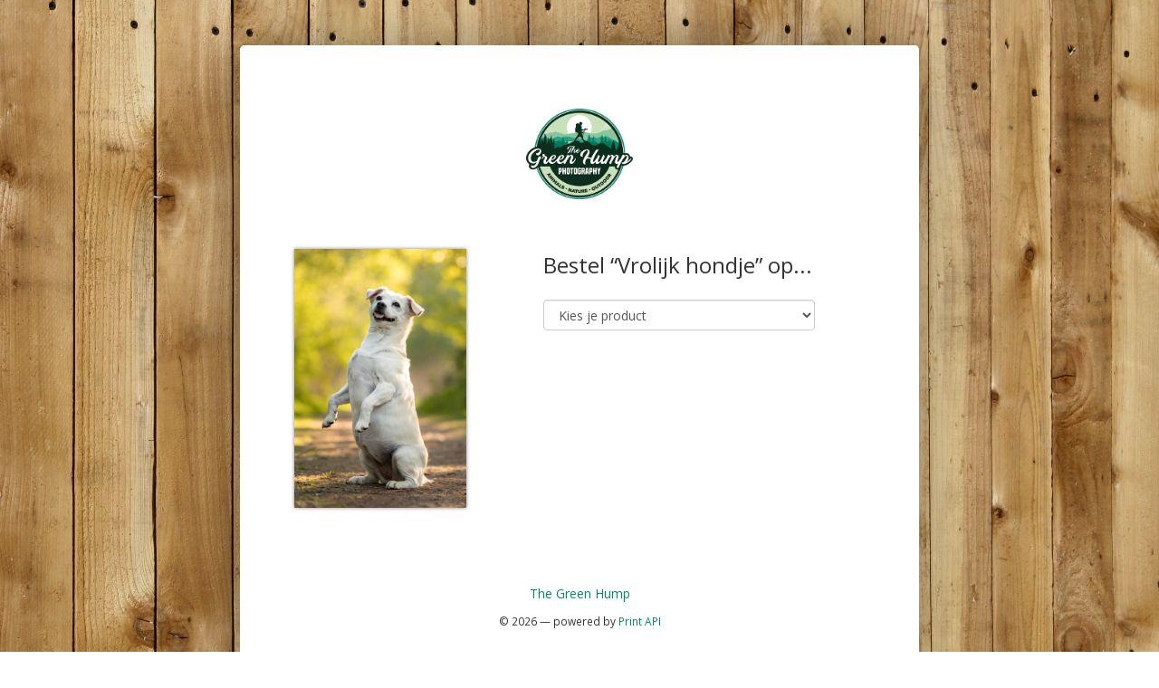

--- FILE ---
content_type: text/html; charset=utf-8
request_url: https://thegreenhump-retail.printapi.nl/cart/add/f023411385b0ea1180e600155d041a0d
body_size: 17815
content:
<!DOCTYPE html>
<html>
    <head>
        <meta charset="utf-8" />
        <meta name="viewport" content="width=device-width, initial-scale=1.0">
        <meta name="robots" content="noindex, nofollow" />

        <title>Vrolijk hondje bestellen - The Green Hump</title>

        <link rel="stylesheet" href="https://thegreenhump-retail.printapi.nl/content/css/bootstrap.min.css?v=928067" />
        <link rel="stylesheet" href="https://thegreenhump-retail.printapi.nl/content/css/site.css?v=928067" />

        <script src="https://thegreenhump-retail.printapi.nl/scripts/jquery-2.2.1.js?v=928067"></script>
        <script src="https://thegreenhump-retail.printapi.nl/scripts/jquery.validate.min.js?v=928067"></script>
        <script src="https://thegreenhump-retail.printapi.nl/scripts/jquery.validate.unobtrusive.min.js?v=928067"></script>
        <script src="https://thegreenhump-retail.printapi.nl/scripts/jquery.unobtrusive-ajax.min.js?v=928067"></script>
        <script src="https://thegreenhump-retail.printapi.nl/scripts/bootstrap.min.js?v=928067"></script>

        <script>(function (h, o, t, j, a, r) { h.hj = h.hj || function () { (h.hj.q = h.hj.q || []).push(arguments) }; h._hjSettings = { hjid: 94538, hjsv: 5 }; a = o.getElementsByTagName('head')[0]; r = o.createElement('script'); r.async = 1; r.src = t + h._hjSettings.hjid + j + h._hjSettings.hjsv; a.appendChild(r); })(window, document, '//static.hotjar.com/c/hotjar-', '.js?sv=');</script>

            <style>
                body {
                    background-image: url('https://retail.printapi.nl/content/images/default-background-2.jpg');
                }
            </style>
        
            <style>
                a,
                .nav-pills > li > a {
                    color: #018c69;
                }

                .nav-pills > li.active > a,
                .btn-primary {
                    background-color: #018c69;
                }
                
                a:hover,
                a:focus,
                a:active,
                .nav-pills > li > a:hover,
                .nav-pills > li > a:focus,
                .nav-pills > li > a:active {
                    color: #00724F;
                }
                
                .nav-pills > li.active > a:hover,
                .nav-pills > li.active > a:focus,
                .nav-pills > li.active > a:active,
                .btn-primary:hover,
                .btn-primary:focus,
                .btn-primary:active,
                .btn-primary:active:hover,
                .btn-primary:active:focus {
                    background-color: #00724F;
                }
            </style>
        
        
        

    </head>
    <body>

            
        <div class="container">
                <header id="p-header">
                    <a id="p-brand-logo" title="The Green Hump" href="https://thegreenhump.com/">
                        <img src="https://live.printapi.nl/v1/logos/F5EDC9FD78FF785ECADB2CF259B3542D" alt="The Green Hump" />
                    </a>
                </header>
            


<div id="p-product-selector">
    <div class="row">
        <div class="col-md-4 text-center">
            <img class="p-item-thumbnail" src="https://thegreenhump-retail.printapi.nl/content/thumbnail/2b409cc3-7037-428b-a9d7-fcf74330fca4" alt="Voorbeeld" style="margin-bottom: 25px;" />
        </div>
        <div class="col-md-6 col-md-offset-1">
            <h3 style="margin-top: 5px; margin-bottom: 25px;">Bestel &ldquo;Vrolijk hondje&rdquo; op...</h3>
                <div class="form-group">
                    <select id="p-group-selector" class="form-control">
                        <option value="0">Kies je product</option>
                            <option value="Aluminium">Aluminium</option>
                            <option value="Canvas">Canvas</option>
                            <option value="Dibond">Dibond</option>
                            <option value="Forex">Forex</option>
                            <option value="Hout">Hout</option>
                            <option value="Karton">Karton</option>
                            <option value="Kurk">Kurk</option>
                            <option value="Plexiglas">Plexiglas</option>
                            <option value="Posters">Posters</option>
                            <option value="Wijnkisten">Wijnkisten</option>
                    </select>
                </div>
            <div class="form-group">
                <select id="p-size-selector" class="form-control" style="margin-bottom: 25px;">
                    <option value="0">
                        Kies je formaat
                    </option>
                        <option value="aluminium_20x30" data-group="Aluminium">
                            Aluminium 20 x 30 cm - € 19,84
                        </option>
                        <option value="aluminium_30x40" data-group="Aluminium">
                            Aluminium 30 x 40 cm - € 29,75
                        </option>
                        <option value="aluminium_40x50" data-group="Aluminium">
                            Aluminium 40 x 50 cm - € 39,66
                        </option>
                        <option value="aluminium_40x60" data-group="Aluminium">
                            Aluminium 40 x 60 cm - € 44,64
                        </option>
                        <option value="aluminium_50x60" data-group="Aluminium">
                            Aluminium 50 x 60 cm - € 49,58
                        </option>
                        <option value="aluminium_50x70" data-group="Aluminium">
                            Aluminium 50 x 70 cm - € 54,55
                        </option>
                        <option value="aluminium_60x90" data-group="Aluminium">
                            Aluminium 60 x 90 cm - € 86,95
                        </option>
                        <option value="canvas_20x30" data-group="Canvas">
                            Canvas 20 x 30 cm - € 13,72
                        </option>
                        <option value="canvas_30x40" data-group="Canvas">
                            Canvas 30 x 40 cm - € 20,12
                        </option>
                        <option value="canvas_40x60" data-group="Canvas">
                            Canvas 40 x 60 cm - € 27,46
                        </option>
                        <option value="canvas_60x90" data-group="Canvas">
                            Canvas 60 x 90 cm - € 45,77
                        </option>
                        <option value="dibond_20x30" data-group="Dibond">
                            Dibond 20 x 30 cm - € 20,12
                        </option>
                        <option value="dibond_30x40" data-group="Dibond">
                            Dibond 30 x 40 cm - € 29,29
                        </option>
                        <option value="dibond_40x50" data-group="Dibond">
                            Dibond 40 x 50 cm - € 36,61
                        </option>
                        <option value="dibond_40x60" data-group="Dibond">
                            Dibond 40 x 60 cm - € 41,20
                        </option>
                        <option value="dibond_50x60" data-group="Dibond">
                            Dibond 50 x 60 cm - € 45,77
                        </option>
                        <option value="dibond_50x70" data-group="Dibond">
                            Dibond 50 x 70 cm - € 50,35
                        </option>
                        <option value="dibond_60x90" data-group="Dibond">
                            Dibond 60 x 90 cm - € 84,21
                        </option>
                        <option value="forex_20x30" data-group="Forex">
                            Forex 20 x 30 cm - 13 mm - € 11,43
                        </option>
                        <option value="forex_30x40" data-group="Forex">
                            Forex 30 x 40 cm - 13 mm - € 15,25
                        </option>
                        <option value="forex_40x50" data-group="Forex">
                            Forex 40 x 50 cm - € 21,01
                        </option>
                        <option value="forex_40x60" data-group="Forex">
                            Forex 40 x 60 cm - 13 mm - € 22,89
                        </option>
                        <option value="forex_50x60" data-group="Forex">
                            Forex 50 x 60 cm - € 24,05
                        </option>
                        <option value="forex_50x70" data-group="Forex">
                            Forex 50 x 70 cm - 13 mm - € 33,58
                        </option>
                        <option value="forex_60x90" data-group="Forex">
                            Forex 60 x 90 cm - 13 mm - € 41,94
                        </option>
                        <option value="berkenplex_20x30" data-group="Hout">
                            Hout Berkenplex 20 x 30 cm - € 26,70
                        </option>
                        <option value="berkenplex_30x40" data-group="Hout">
                            Hout Berkenplex 30 x 40 cm - € 37,37
                        </option>
                        <option value="berkenplex_40x60" data-group="Hout">
                            Hout Berkenplex 40 x 60 cm - € 44,86
                        </option>
                        <option value="berkenplex_60x90" data-group="Hout">
                            Hout Berkenplex 60 x 90 cm - € 74,76
                        </option>
                        <option value="vurenhout_20x30" data-group="Hout">
                            Hout Vurenhout 20 x 30 cm - € 32,03
                        </option>
                        <option value="vurenhout_30x40" data-group="Hout">
                            Hout Vurenhout 30 x 40 cm - € 42,71
                        </option>
                        <option value="vurenhout_40x60" data-group="Hout">
                            Hout Vurenhout 40 x 60 cm - € 60,88
                        </option>
                        <option value="vurenhout_60x90" data-group="Hout">
                            Hout Vurenhout 60 x 90 cm - € 101,47
                        </option>
                        <option value="karton_20x30" data-group="Karton">
                            Karton 20 x 30 cm - € 3,81
                        </option>
                        <option value="karton_30x40" data-group="Karton">
                            Karton 30 x 40 cm - € 6,10
                        </option>
                        <option value="karton_40x50" data-group="Karton">
                            Karton 40 x 50 cm - € 10,67
                        </option>
                        <option value="karton_40x60" data-group="Karton">
                            Karton 40 x 60 cm - € 11,43
                        </option>
                        <option value="karton_50x60" data-group="Karton">
                            Karton 50 x 60 cm - € 12,20
                        </option>
                        <option value="karton_50x70" data-group="Karton">
                            Karton 50 x 70 cm - € 13,72
                        </option>
                        <option value="karton_60x90" data-group="Karton">
                            Karton 60 x 90 cm - € 15,25
                        </option>
                        <option value="kurk_20x30" data-group="Kurk">
                            Kurk 20 x 30 cm - € 12,59
                        </option>
                        <option value="kurk_30x40" data-group="Kurk">
                            Kurk 30 x 40 cm - € 18,89
                        </option>
                        <option value="kurk_40x50" data-group="Kurk">
                            Kurk 40 x 50 cm - € 27,98
                        </option>
                        <option value="kurk_40x60" data-group="Kurk">
                            Kurk 40 x 60 cm - € 27,98
                        </option>
                        <option value="kurk_50x60" data-group="Kurk">
                            Kurk 50 x 60 cm - € 35,00
                        </option>
                        <option value="kurk_50x70" data-group="Kurk">
                            Kurk 50 x 70 cm - € 38,49
                        </option>
                        <option value="kurk_60x90" data-group="Kurk">
                            Kurk 60 x 90 cm - € 55,99
                        </option>
                        <option value="plexiglas_20x30" data-group="Plexiglas">
                            Plexiglas 20 x 30 cm - € 18,72
                        </option>
                        <option value="plexiglas_30x40" data-group="Plexiglas">
                            Plexiglas 30 x 40 cm - € 25,02
                        </option>
                        <option value="plexiglas_40x60" data-group="Plexiglas">
                            Plexiglas 40 x 60 cm - € 40,76
                        </option>
                        <option value="plexiglas_60x90" data-group="Plexiglas">
                            Plexiglas 60 x 90 cm - € 69,10
                        </option>
                        <option value="poster_30x40" data-group="Posters">
                            Poster 30 x 40 cm - € 6,44
                        </option>
                        <option value="poster_a0_sta" data-group="Posters">
                            Poster A0 Staand - € 15,65
                        </option>
                        <option value="poster_a1_sta" data-group="Posters">
                            Poster A1 Staand - € 14,23
                        </option>
                        <option value="poster_a2_sta" data-group="Posters">
                            Poster A2 Staand - € 9,99
                        </option>
                        <option value="poster_a3_sta" data-group="Posters">
                            Poster A3 Staand - € 6,44
                        </option>
                        <option value="poster_a4_sta" data-group="Posters">
                            Poster A4 Staand - € 5,95
                        </option>
                        <option value="poster_hd_30x40" data-group="Posters">
                            Poster HD 30 x 40 cm - € 9,30
                        </option>
                        <option value="poster_hd_60x90" data-group="Posters">
                            Poster HD 60 x 90 cm - € 19,75
                        </option>
                        <option value="poster_hd_a0_sta" data-group="Posters">
                            Poster HD A0 Staand - € 29,49
                        </option>
                        <option value="poster_hd_a1_sta" data-group="Posters">
                            Poster HD A1 Staand - € 20,18
                        </option>
                        <option value="poster_hd_a2_sta" data-group="Posters">
                            Poster HD A2 Staand - € 14,11
                        </option>
                        <option value="wijnkist_2_vaks" data-group="Wijnkisten">
                            Wijnkist 2-vaks - € 18,97
                        </option>
                </select>
            </div>
        </div>
    </div>
    <div id="p-step-buttons" class="text-center">
        <a href="#" class="btn btn-primary" title="Winkelwagen">
            <span class="glyphicon glyphicon-arrow-right" aria-hidden="true"></span>
            Plaats in winkelwagen
        </a>
    </div>
</div>


            <footer id="p-footer">
                <p><a title="The Green Hump" href="https://thegreenhump.com/">The Green Hump</a></p>
                <small>© 2026 — powered by <a title="Print API" target="_blank" href="https://www.printapi.nl/">Print API</a></small>
            </footer>
        </div>

        <div id="p-background-shade"></div>
        <div id="p-loading-overlay">Laden...</div>

        <link href="https://fonts.googleapis.com/css?family=Open+Sans:400,600,700,800" rel="stylesheet" />

        
        <script>
            $(function () {

                var groupSelector = $("#p-group-selector");

                var sizeSelector = $("#p-size-selector");
                var sizeOptions = sizeSelector.find("option");

                function update() {
                    sizeSelector.find("option[value!='0']").remove();
                    if (groupSelector.val() !== "0") {
                        sizeSelector.append(sizeOptions.filter("[data-group=" + groupSelector.val() + "]"));
                        sizeSelector.val("0");
                        sizeSelector.fadeIn();
                    } else {
                        sizeSelector.hide();
                    }
                }

                groupSelector.change(update);
                update();
            });
        </script>
    
    <script>
        $(function () {
            var buttons = $("#p-step-buttons");
            buttons.hide();
            $("#p-size-selector").change(function () {
                if ($(this).val() !== "0") {
                    buttons.fadeIn();
                    buttons.find("a").attr("href", "/cart/add/f023411385b0ea1180e600155d041a0d?p=" + $(this).val());
                } else {
                    buttons.fadeOut();
                }
            });
        });
    </script>


    </body>
</html>


--- FILE ---
content_type: text/css
request_url: https://thegreenhump-retail.printapi.nl/content/css/site.css?v=928067
body_size: 5219
content:
/* Global
   ======
   Styles that apply to most or all pages. */

body {
    padding: 50px 15px 50px 15px;
    /* Full-size background: */
    background-repeat: no-repeat;
    background-attachment: fixed;
    background-size: cover;
}

body > .container {
    min-width: 300px;
    background-color: #fff;
    padding: 60px 60px 45px 60px;
    box-shadow: 0 0 60px rgba(0, 0, 0, 0.4);
    border-radius: 5px;
}

body > .container > footer {
    text-align: center;
    margin-top: 60px;
}

#p-background-shade {
    background-color: rgba(0, 0, 0, 0.1);
    position: fixed;
    height: 100%;
    width: 100%;
    top: 0;
    left: 0;
    z-index: -1;
}

#p-loading-overlay {
    display: none;
    background-color: rgba(0, 0, 0, 0.6);
    position: fixed;
    height: 100%;
    width: 100%;
    top: 0;
    left: 0;
    z-index: 99;
    /* "Loading..." message: */
    text-align: center;
    color: #fff;
    padding-top: 160px;
}

#p-header {
    text-align: center;
    margin-bottom: 45px;
    padding: 10px;
}

#p-header #p-brand-logo img {
    max-height: 100px;
    max-width: 100%;
}

#p-header #p-brand-title {
    font-weight: bold;
}

#p-header #p-brand-title a:hover {
    text-decoration: none;
}

#p-cart-nav {
    margin-bottom: 45px;
}

input.input-validation-error {
    margin-bottom: 10px;
    background-color: #ffc8c8;
    border: 1px solid #e1270d;
}

.p-item-thumbnail {
    max-width: 100%;
    box-shadow: 0 0 4px rgba(0, 0, 0, 0.5);
}

@media (max-width: 992px) {

    .p-item-thumbnail {
        margin-bottom: 15px;
    }

    #p-step-buttons .btn {
        display: block;
        width: 100%;
        margin-bottom: 30px;
        float: none !important; /* blame Bootstrap */
    }

    body > .container {
        padding: 30px;
    }
}

#p-test-mode-alert {
    z-index: 99999;
    position: fixed;
    width: 100%;
    top: 0;
    left: 0;
    padding: 10px;
    background-color: #222;
    color: #fff;
    font-size: 0.95em;
    text-align: center;
    opacity: 0.35;
    transition: opacity linear 0.5s, color linear 0.5s;
}

#p-test-mode-alert:hover {
    opacity: 1;
    color: #80D4FF;
    cursor: default;
}

/* "Subtotal, shipping, total" table: */

.p-prices-table {
    margin-bottom: 45px;
}

.p-prices-table th {
    text-align: right;
}

/* Cart
   ====
   Styling specific to the cart page. */

#p-cart .p-item {
    line-height: 2;
    margin-bottom: 45px;
}

#p-cart .p-item-thumbnail {
    max-height: 90px;
}

#p-cart .p-item-quantity input {
    padding: 6px;
}

#p-cart .p-item-options-summary {
    /*border-top: 1px solid #ddd;
    border-bottom: 1px solid #ddd;
    padding: 15px 0;*/
    margin: 25px 0;
}

#p-cart .p-item-options-summary .p-edit-btn  {
    margin-top: 7px;
}

/* Details
   =======
   Styling specific to the details page. */

#p-details,
#p-details #p-step-buttons {
    padding-top: 30px;
}

#p-details #p-details-shipping-toggle {
    margin: 25px 0 45px 0;
}

#p-details #p-details-shipping {
    margin-bottom: 45px;
}

#p-details h4 {
    margin-bottom: 25px;
}

/* Overview
   ========
   Styling specific to the overview page. */

#p-overview .p-item {
    line-height: 2;
    margin-bottom: 45px;
}

#p-overview #p-overview-shipping,
#p-overview #p-overview-billing {
    line-height: 2;
    margin-bottom: 30px;
}

#p-overview .p-item-thumbnail {
    max-height: 90px;
}

/* Configurator
   ============
   Styling specific to the configurator page. */

#p-configurator #p-item {
    line-height: 2;
    margin-bottom: 45px;
}

#p-configurator .p-item-thumbnail {
    max-height: 127px;
}

#p-configurator .p-choice {
    margin-bottom: 30px;
}

#p-configurator .p-option h4 {
    margin-bottom: 20px;
}

#p-configurator .p-option .p-choice,
#p-configurator .p-option .p-choice label {
    cursor: pointer;
}

#p-configurator .p-option .p-choice-active .panel-body {
    background-color: #f9f9f9;
}

#p-configurator #p-step-buttons {
    padding: 20px;
}

/* Result
   ======
   Styling specific to the success/failure pages. */

#p-result {
    padding-top: 40px;
    padding-bottom: 70px;
}

#p-result h1,
#p-result p {
    margin-bottom: 20px;
}

#p-result p {
    line-height: 1.8em;
}

#p-result #p-result-graphic {
    text-align: center;
    padding-top: 60px;
}

#p-result #p-result-graphic .glyphicon {
    font-size: 5em;
}

#p-result.p-result-success #p-result-graphic {
    color: #89cc1a;
}

#p-result .p-error-links li {
    padding-bottom: 5px;
}

/* Errors
   ======
   Styling specific to the error pages. */

#p-error {
    line-height: 1.5em;
}

#p-error h1,
#p-error .p-error-message {
    margin-bottom: 30px;
}

#p-error .p-error-links li {
    padding-bottom: 5px;
}

/* Bootstrap overrides
   =================== */

/* For properties that cannot be changed within the Boostrap Customizer. */

.nav > li.disabled > a:hover, .nav > li.disabled > a:focus,
.nav > li.disabled > a:hover, .nav > li.disabled > a:hover {
    cursor: default;
}

.form-horizontal .control-label {
    text-align: left;
}

label, th, dt {
    font-weight: normal;
}

.alert {
    margin-bottom: 45px;
}

.text-success {
    color: #78B61E;
}